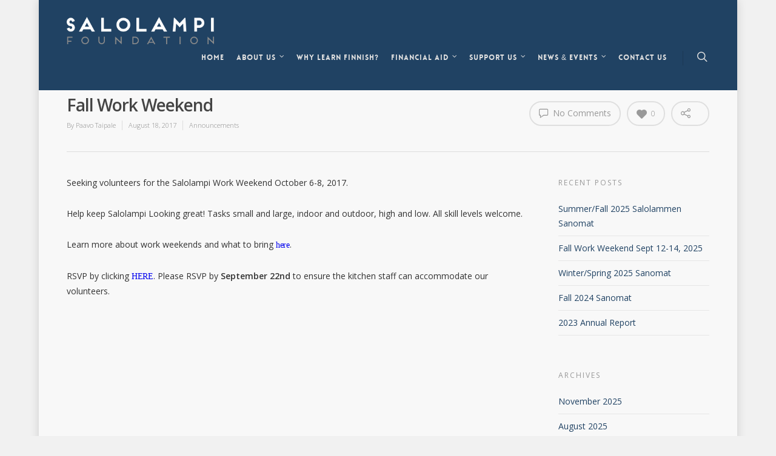

--- FILE ---
content_type: text/css
request_url: https://www.salolampi.org/wp-content/themes/salient-child/style.css?ver=7.0.7
body_size: -28
content:
/*
Theme Name: Salolampi Foundation
Theme URI: http: //www.salolampi.org/
Description: This is a custom child theme for Salient
Author: Charlie Keller
Author URI: http: //www.atom6industries.com/
Template: salient
Version: 0.1
*/

@import url("../salient/style.css");


body {
	font-size: 14px;
	line-height: 24px;
	color: #000;
}


--- FILE ---
content_type: text/plain
request_url: https://www.google-analytics.com/j/collect?v=1&_v=j102&a=603303145&t=pageview&_s=1&dl=https%3A%2F%2Fwww.salolampi.org%2F2017%2F08%2F18%2Ffall-work-weekend%2F&ul=en-us%40posix&dt=Fall%20Work%20Weekend%20-%20Salolampi%20Foundation&sr=1280x720&vp=1280x720&_utma=98565789.119856913.1769037177.1769037177.1769037177.1&_utmz=98565789.1769037177.1.1.utmcsr%3D(direct)%7Cutmccn%3D(direct)%7Cutmcmd%3D(none)&_utmht=1769037177797&_u=IQBCAEABAAAAACAAI~&jid=503812949&gjid=889236539&cid=119856913.1769037177&tid=UA-64315718-1&_gid=913435797.1769037178&_r=1&_slc=1&z=761951888
body_size: -450
content:
2,cG-RWFYW4Z9J6